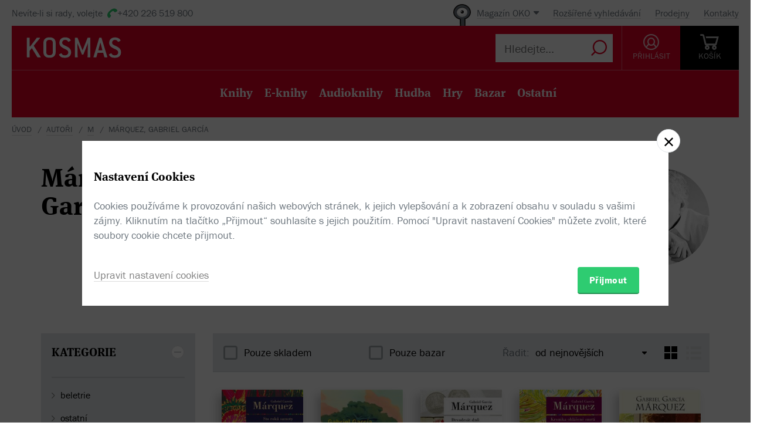

--- FILE ---
content_type: text/html; charset=utf-8
request_url: https://www.kosmas.cz/autor/293/gabriel-garcia-marquez/
body_size: 12836
content:


<!doctype html>
<html class="no-js" lang="cs">
<head>
	<meta charset="utf-8">
	<meta name="viewport" content="width=device-width, initial-scale=1">
	<meta name="author" content="KOSMAS.cz" />
	<meta name="language" content="cs" />
	<meta name="description" content="M&#225;rquez, Gabriel Garc&#237;a v internetov&#233;m knihkupectv&#237; Kosmas.cz.">
		<link rel="canonical" href="https://www.kosmas.cz/autor/293/gabriel-garcia-marquez/">
		<link rel="alternate" media="only screen and (max-width: 800px)" href="https://m.kosmas.cz/autor/293/gabriel-garcia-marquez/">
			<meta name="robots" content="index,follow" />
	<script>window.allowCookieS = 0;</script>
	
	<script>
		(function (w, d, s, l, i) {
			w[l] = w[l] || []; w[l].push({
				'gtm.start':
					new Date().getTime(), event: 'gtm.js'
			}); var f = d.getElementsByTagName(s)[0],
				j = d.createElement(s), dl = l != 'dataLayer' ? '&l=' + l : ''; j.async = true; j.src =
					'https://www.googletagmanager.com/gtm.js?id=' + i + dl; f.parentNode.insertBefore(j, f);
		})(window, document, 'script', 'dataLayer', 'GTM-T7B5H2T');
	</script>

	<title>Márquez, Gabriel García |  KOSMAS.cz - online knihkupectví</title>

	

<meta name="theme-color" content="#ffffff">

    <link rel="shortcut icon" href="/favicon.ico" type="image/x-icon"/>

	<script>document.documentElement.className = document.documentElement.className.replace("no-js", "js");</script>

	
		<script>
			!function (e) { var t, a = { kitId: "huv4tbq", scriptTimeout: 3e3, async: !0 }, c = e.documentElement, i = setTimeout(function () { c.className = c.className.replace(/\bwf-loading\b/g, "") + " wf-inactive" }, a.scriptTimeout), n = e.createElement("script"), s = !1, o = e.getElementsByTagName("script")[0]; c.className += " wf-loading", n.src = "https://use.typekit.net/" + a.kitId + ".js", n.async = !0, n.onload = n.onreadystatechange = function () { if (t = this.readyState, !(s || t && "complete" != t && "loaded" != t)) { s = !0, clearTimeout(i); try { Typekit.load(a) } catch (e) { } } }, o.parentNode.insertBefore(n, o) }(document);
		</script>

	<link rel="stylesheet" type="text/css" href="/styles/main.min.css?b5f2359f46" />
	<!--[if lt IE 9]>
		<script type="text/javascript" src="https://cdnjs.cloudflare.com/ajax/libs/html5shiv/3.7.3/html5shiv-printshiv.min.js"></script>
	<![endif]-->
	<script type="text/javascript" src="/Scripts/vendor.min.js?b5f235b615" ></script>
	<script type="text/javascript">try{Linksoft.FacebookClientId="164936300242312"}catch(e){}</script>
	<script type="text/javascript" src="/Home/ActionUrls.js?b65fd53a59"></script>

	
<script>
	window.dataLayer = window.dataLayer || [];
	dataLayer.push({
		'event':'cookieConsentDefault',
		'ccuData': {
			'analytics': 'denied',
			'marketing': 'denied',
			'ad_storage': 'denied',
			'ad_user_data': 'denied',
			'ad_personalization': 'denied',
			'analytics_storage': 'denied'
		}
	});
	
dataLayer.push({ ecommerce: null });
dataLayer.push({ 
  event: "view_item_list", 
  ecommerce: {"items":[{"item_id":293686,"item_name":"Sto roků samoty - Gabriel García Márquez","item_brand":"Odeon","price":359.0000000000,"currency":"CZK","quantity":1,"item_variant":"Kniha","item_category":"beletrie","item_category2":"světová","item_category3":null,"item_category4":null,"item_category5":null},{"item_id":537528,"item_name":"Uvidíme se v srpnu - Gabriel García Márquez","item_brand":"Odeon","price":269.0000000000,"currency":"CZK","quantity":1,"item_variant":"Kniha","item_category":"beletrie","item_category2":"světová","item_category3":null,"item_category4":null,"item_category5":null},{"item_id":520444,"item_name":"Devadesát dnů za železnou oponou - Gabriel García Márquez","item_brand":"Odeon","price":269.0000000000,"currency":"CZK","quantity":1,"item_variant":"Kniha","item_category":"ostatní","item_category2":"cestování","item_category3":"Evropa","item_category4":null,"item_category5":null},{"item_id":501201,"item_name":"Kronika ohlášené smrti - Gabriel García Márquez","item_brand":"Odeon","price":233.0000000000,"currency":"CZK","quantity":1,"item_variant":"Kniha","item_category":"beletrie","item_category2":"světová","item_category3":null,"item_category4":null,"item_category5":null},{"item_id":298888,"item_name":"Láska za časů cholery - Gabriel García Márquez","item_brand":"Odeon","price":359.0000000000,"currency":"CZK","quantity":1,"item_variant":"Kniha","item_category":"beletrie","item_category2":"světová","item_category3":null,"item_category4":null,"item_category5":null},{"item_id":287279,"item_name":"O lásce a jiných běsech - Gabriel García Márquez","item_brand":"Odeon","price":233.0000000000,"currency":"CZK","quantity":1,"item_variant":"Kniha","item_category":"beletrie","item_category2":"světová","item_category3":null,"item_category4":null,"item_category5":null},{"item_id":285390,"item_name":"Plukovníkovi nemá kdo psát - Gabriel García Márquez","item_brand":"Odeon","price":224.0000000000,"currency":"CZK","quantity":1,"item_variant":"Kniha","item_category":"beletrie","item_category2":"světová","item_category3":null,"item_category4":null,"item_category5":null},{"item_id":277723,"item_name":"Na paměť mým smutným courám - Gabriel García Márquez","item_brand":"Odeon","price":233.0000000000,"currency":"CZK","quantity":1,"item_variant":"Kniha","item_category":"beletrie","item_category2":"světová","item_category3":null,"item_category4":null,"item_category5":null},{"item_id":232803,"item_name":"Podzim patriarchy - Gabriel García Márquez","item_brand":"Vltavín","price":846.0000000000,"currency":"CZK","quantity":1,"item_variant":"Kniha","item_category":"beletrie","item_category2":"světová","item_category3":null,"item_category4":null,"item_category5":null},{"item_id":219013,"item_name":"Oči modrého psa - Gabriel García Márquez","item_brand":"Odeon","price":179.0000000000,"currency":"CZK","quantity":1,"item_variant":"Kniha","item_category":"beletrie","item_category2":"povídky","item_category3":null,"item_category4":null,"item_category5":null},{"item_id":168911,"item_name":"Dvanáct povídek o poutnících - Gabriel García Márquez","item_brand":"Odeon","price":206.0000000000,"currency":"CZK","quantity":1,"item_variant":"Kniha","item_category":"beletrie","item_category2":"povídky","item_category3":null,"item_category4":null,"item_category5":null},{"item_id":173089,"item_name":"Všechna špína světa - Gabriel García Márquez","item_brand":"Odeon","price":179.0000000000,"currency":"CZK","quantity":1,"item_variant":"Kniha","item_category":"beletrie","item_category2":"česká","item_category3":null,"item_category4":null,"item_category5":null},{"item_id":142179,"item_name":"Pohřeb velké matky - Gabriel García Márquez","item_brand":"Odeon","price":206.0000000000,"currency":"CZK","quantity":1,"item_variant":"Kniha","item_category":"beletrie","item_category2":"česká","item_category3":null,"item_category4":null,"item_category5":null},{"item_id":139271,"item_name":"Neuvěřitelný a tklivý příběh o bezelstné Eréndiře a její ukrutné babičce - Gabriel García Márquez","item_brand":"Odeon","price":224.0000000000,"currency":"CZK","quantity":1,"item_variant":"Kniha","item_category":"beletrie","item_category2":"česká","item_category3":null,"item_category4":null,"item_category5":null},{"item_id":136248,"item_name":"Zpráva o jednom únosu - Gabriel García Márquez","item_brand":"Odeon","price":233.0000000000,"currency":"CZK","quantity":1,"item_variant":"Kniha","item_category":"beletrie","item_category2":"česká","item_category3":null,"item_category4":null,"item_category5":null},{"item_id":133451,"item_name":"Dobrodružství Miguela Littína v Chile - Gabriel García Márquez","item_brand":"Odeon","price":179.0000000000,"currency":"CZK","quantity":1,"item_variant":"Kniha","item_category":"beletrie","item_category2":"česká","item_category3":null,"item_category4":null,"item_category5":null},{"item_id":130779,"item_name":"Zlá hodina - Gabriel García Márquez","item_brand":"Odeon","price":179.0000000000,"currency":"CZK","quantity":1,"item_variant":"Kniha","item_category":"beletrie","item_category2":"česká","item_category3":null,"item_category4":null,"item_category5":null},{"item_id":123516,"item_name":"Generál ve svém labyrintu - Gabriel García Márquez","item_brand":"Odeon","price":179.0000000000,"currency":"CZK","quantity":1,"item_variant":"Kniha","item_category":"beletrie","item_category2":"česká","item_category3":null,"item_category4":null,"item_category5":null},{"item_id":121498,"item_name":"Zpověď trosečníka - Gabriel García Márquez","item_brand":"Odeon","price":179.0000000000,"currency":"CZK","quantity":1,"item_variant":"Kniha","item_category":"beletrie","item_category2":"česká","item_category3":null,"item_category4":null,"item_category5":null},{"item_id":106673,"item_name":"Žít, abych mohl vyprávět - Gabriel García Márquez","item_brand":"Odeon","price":251.0000000000,"currency":"CZK","quantity":1,"item_variant":"Kniha","item_category":"ostatní","item_category2":"osobnosti a osudy","item_category3":"literatura","item_category4":null,"item_category5":null}]}
});

</script>



		<script type="application/ld+json">
		{
			"@context": "http://schema.org",
			"@type": "BreadcrumbList",

			"itemListElement": [

				{
					"@type": "ListItem",
					"position": 1,
					"item": "https://www.kosmas.cz/autori/",
					"name": "Autoři"
				}					,

				{
					"@type": "ListItem",
					"position": 2,
					"item": "https://www.kosmas.cz/autori/M/",
					"name": "M"
				}					,

				{
					"@type": "ListItem",
					"position": 3,
					"item": "https://www.kosmas.cz/autor/293/gabriel-garcia-marquez/",
					"name": "M\u00E1rquez, Gabriel Garc\u00EDa"
				}			],
			"numberOfItems": 3
		}
		</script>

	
		<script type="application/ld+json">
		{
			"@context": "http://schema.org",
			"@type": "Person", 

			"givenName": "Gabriel García",
			"familyName": "Márquez",
			"description": "Kolumbijský spisovatel a novinář. Často je považován za nejdůležitějšího představitele tzv. magického realismu, přestože je jeho dílo příliš rozmanité na to, aby mohlo být jednoznačně zařazeno. V roce 1982 obdržel Nobelovu cenu za literaturu.\n\nZačínal jako novinář a dopisovatel různých provinčních novin. Roku 1954 se stal zpravodajem významného bogotského listu El Espectador. Byl vyslán do Paříže, noviny však byly krátce po jeho příjezdu úředně zastaveny. Zpět do Kolumbie se vrátil až roku 1957. Po nástupu Fidela Castra k moci se stal dopisovatelem kubánské tiskové agentury Prensa Latina. V padesátých letech napsal několik povídkových próz, se kterými ovšem nebyl příliš spokojen. Začal psát filmové kritiky, v Římě dokonce vystudoval režii. V roce 1961 se s rodinou přestěhoval do Mexika. V roce 1967 se konečně dostavil literární úspěch, když ho proslavil román Sto roků samoty. Za tři roky se prodalo více než půl milionu výtisků. Dílo psal zavřený v pracovně po osmnáct měsíců, než konečně vyšel s třinácti sty stránkami rukopisu notně čpícími nikotinem. Prodeje pomohly Garcíovi Márquezovi se dostat z dluhů a poskytly mu možnost věnovat se psaní po zbytek života. Po vydání románu Sto roků samoty se i s rodinou přestěhoval do Barcelony, kde psal filmové scénáře a vydal další knihy.",
			
			
			"name": "M\u00E1rquez, Gabriel Garc\u00EDa",
			"jobTitle": "author"
		}
		</script>

	</head>
<body class="env-Production view-authors view-authors-detail  with-variant-grouping">



	
			<header class="header">
				<script type="text/javascript" src="/home/header?b2da2eb476"></script>
			</header>



<script type="text/javascript">
$(function () {
	$('header div.header__top div.oko-menu').attr("data-href", "/Oko/Popup");
		
		$('header div.header__body .header__user__loggedin').hide();
		$('header div.header__body .header__user__anonymous').show();
		

	$('#basket').html('\\
\\
\\
<div id=\"basket-in\" class=\"pop-up header__button header__button--black\">\\
    <a href=\"/kosik/\" class=\"display-table__cell\">\\
        <i class=\"rel icon icon--cart\">\\
        </i>\\
        <div class=\"text\">KOŠ&#205;K</div>\\
    </a>\\
        <div class=\"pop-up__content mini-cart__content m-c__content empty\">\\
            <p class=\"cart__empty\">Váš košík je prázdný.</p>\\
            <i class=\"pop-up__arrow\"></i>\\
        </div>\\
</div>\\
')
});
</script>

	

	<div class="main-content">
		






<div class="section__container section__author">

<div id="drobecky">
	<ul class="breadcrumb">
		<li>
			<a href="/" class="prvni" title="zpět na úvodní stránku">Úvod</a>
		</li>
					<li>
						<a href="/autori/" title="Autoři">Autoři</a>
					</li>
					<li>
						<a href="/autori/M/" title="M">M</a>
					</li>
					<li>
						M&#225;rquez, Gabriel Garc&#237;a
					</li>
	</ul>
</div>
	<div class="container">
		<div class="row-flex">
			<div class="col-sm-12 col-md-4">
				
<div class='title-with-heart title-with-heart--lg pop-up pop-up--favorite  '
     data-itemid="293" data-typeid="2" data-listname="Moji obl&#237;ben&#237;">
    <h1 class="page_title">
        Márquez, Gabriel García
    </h1>
    
    


<div class="pop-up__content pop-up__content--small ">
    <a href="#" class="pop-up__close"></a>
    <header class="pop-up__header" id="pop-up__header-293-2">
            <a href="#" onclick="$('#login-button').click();return false;">Přihlašte se</a> nebo <a href="/registrace?returnUrl=%2Fautor%2F293%2Fgabriel-garcia-marquez%2F">registrujte</a> a přidejte si autora do oblíbených.
    </header>

</div>

</div>
			</div>
			<div class="col-sm-12 col-md-8 author__about">
					<img class="author__portret pull-right" src="https://obalky.kosmas.cz/CreatorCovers/293.jpg" width="165" height="165">

<div class="toggle-text text__paragraph" data-holder="<p>Kolumbijský spisovatel a&#xA0;novinář. Často je považován za nejdůležitějšího představitele tzv. magického realismu, přestože je jeho dílo příliš rozmanité na to, aby mohlo být jednoznačně zařazeno. V&#xA0;roce 1982 obdržel Nobelovu cenu za literaturu.</p>

<p>Začínal jako novinář a&#xA0;dopisovatel různých provinčních novin. Roku 1954 se stal zpravodajem významného bogotského listu El Espectador. Byl vyslán do Paříže, noviny však byly krátce po jeho příjezdu úředně zastaveny. Zpět do Kolumbie se vrátil až roku 1957. Po nástupu Fidela Castra k&#xA0;moci se stal dopisovatelem kubánské tiskové agentury Prensa Latina. V&#xA0;padesátých letech napsal několik povídkových próz, se kterými ovšem nebyl příliš spokojen. Začal psát filmové kritiky, v&#xA0;Římě dokonce vystudoval režii. V&#xA0;roce 1961 se s&#xA0;rodinou přestěhoval do Mexika. V&#xA0;roce 1967 se konečně dostavil literární úspěch, když ho proslavil román Sto roků samoty. Za tři roky se prodalo více než půl milionu výtisků. Dílo psal zavřený v&#xA0;pracovně po osmnáct měsíců, než konečně vyšel s&#xA0;třinácti sty stránkami rukopisu notně čpícími nikotinem. Prodeje pomohly Garcíovi Márquezovi se dostat z&#xA0;dluhů a&#xA0;poskytly mu možnost věnovat se psaní po zbytek života. Po vydání románu Sto roků samoty se i&#xA0;s&#xA0;rodinou přestěhoval do Barcelony, kde psal filmové scénáře a&#xA0;vydal další knihy.</p>"><p>Kolumbijský spisovatel a&#xA0;novinář. Často je považován za nejdůležitějšího představitele tzv. magického realismu, přestože je jeho dílo příliš rozmanité na to, aby mohlo být jednoznačně zařazeno. V&#xA0;roce 1982 obdržel Nobelovu cenu za literaturu.</p>

<p>Začínal jako novinář a&#xA0;dopisovatel různých provinčních novin. Roku 1954 se stal...</p></div><a href="#" data-text="Zobrazit méně" class="toggle-text__trigger link-more link-more--down">Zobrazit celý text</a>			</div>
		</div>
		
		<div class="grid-items" id="knihy">


<script type="text/javascript">
$(function () {
    $('.fulltext_searchadvanced_link').attr('href', '/rozsirene_hledani/?Filters.Display=Squares&Filters.AuthorId=-293');
});
</script>


<form action="/titul/" id="frmFulltext" method="post">		<input type="hidden" id="Filters_AuthorId" name="Filters.AuthorId" value="-293" class="set">
<input id="Filters_Display" name="Filters.Display" type="hidden" value="Squares" /><input id="Filters_CategoryId" name="Filters.CategoryId" type="hidden" value="0" /><input id="Filters_Availability" name="Filters.Availability" type="hidden" value="0" /><input id="Facets" name="Facets" type="hidden" value="4194174" /><input id="Filters_Filtered" name="Filters.Filtered" type="hidden" value="True" /><input id="fulltext_page" name="fulltext_page" type="hidden" value="1" /><input id="fulltext_page_size" name="fulltext_page_size" type="hidden" value="20" /><input id="fulltext_sort_by" name="fulltext_sort_by" type="hidden" value="datum" /><input id="fulltext_query" name="fulltext_query" type="hidden" value="" /></form><script type="text/javascript">
//<![CDATA[
if (!window.mvcClientValidationMetadata) { window.mvcClientValidationMetadata = []; }
window.mvcClientValidationMetadata.push({"Fields":[],"FormId":"frmFulltext","ReplaceValidationSummary":false});
//]]>
</script>

<div class="section__container">
	<div class="container">
		<div class="row rel">
				<div class="col-sm-3">
					<aside class="cat-list__wrap ft-filter">
						


<div id="fullTextFilterSelected" class="ft-filter__whisper">
	<h3>POUŽITÉ FILTRY</h3>
	<div class="ft-filter__whisper-results">
	</div>
	<div class="text-right">
		<button class="ft-whisper__remove ft-whisper__remove--all">
			<span>Vyčistit všechny filtry</span>
		</button>
	</div>
</div>

		<div class="ft-filter__group active dropdown">
			<h3 class="dropdown__trigger active">KATEGORIE <i class="pikto--plus"></i></h3>
			<div class="dropdown__content ft-filter__group-contents active" id="facet-categories" style="overflow:visible">




		<div class="cat-list">


			<div class="cat-menu" id="catMenu">


					<ul class="list--arrow children">
							<li class="cat__level-1">
								<a href="/hledej/?Filters.Display=Squares&amp;Filters.CategoryId=63&amp;Filters.AuthorId=-293" title="beletrie"
								   onclick="Kosmas.Fulltext.AddCategoryFilter(63,'beletrie');return false;">beletrie</a>
							</li>
							<li class="cat__level-1">
								<a href="/hledej/?Filters.Display=Squares&amp;Filters.CategoryId=71&amp;Filters.AuthorId=-293" title="ostatn&#237;"
								   onclick="Kosmas.Fulltext.AddCategoryFilter(71,'ostatní');return false;">ostatn&#237;</a>
							</li>
					</ul>


			</div>
		</div>
			</div>
		</div>


	<div id="other_facets" class="ajax__container not-loaded" data-location="/FullText/Facets/?Filters.Display=Squares&amp;Filters.AuthorId=-293&amp;Facets=FullWebSupported" data-cache="0" data-section-active>
		<div class="container">
			<div class="loading"></div>
		</div>
	</div>

					</aside>
				</div>			<div class="col-sm-9">
				<div class="search">
					<div class="search-in">
							<div class="obsah" id="fulltext_results">
								<!-- obsah -->
								<div class="in">
									<div class="search-pager">
										<div class="search-pager-in">

											
<div class="ft-filter__body ft-f-b">
    <div class="ft-filter__l">
        <div class="form__checkbox">
            <input type="checkbox" id="in-stock" onchange="Kosmas.Fulltext.AddAvailabilityFilter($('#in-stock').prop('checked') ? 1 : 0)" >
            <label for="in-stock">Pouze skladem</label>
        </div>
    </div>

    <div class="ft-filter__c">
        <div class="form__checkbox">
            <input id="sw-bazar" value="1" name="Filters.Defects" type="checkbox"  onclick="Kosmas.Fulltext.AJAX_Ask()">
            <label for="sw-bazar">
                Pouze bazar
            </label>
        </div>
    </div>
    

    <div class="ft-filter__r">
        <span class="select-label">Řadit:</span> <select id="fulltext_sort_by2" name="sortBy" onchange="Kosmas.Fulltext.ChangeSortBy(2)"><option selected="selected" value="datum">od nejnovějš&#237;ch</option>
<option value="prodej">od nejprod&#225;vanějš&#237;ch</option>
<option value="cena">od nejlevnějš&#237;ch</option>
<option value="hodnoceni">od nejl&#233;pe hodnocen&#253;ch</option>
<option value="sleva">od nejv&#237;ce zlevněn&#253;ch</option>
<option value="titul">podle n&#225;zvu A-Z</option>
</select>


        <span class='ft__switcher switch_style icon--squares active' title="Blokové zobrazení" data-style="Squares"
           onclick="Kosmas.Fulltext.ChangeDisplayStyle(this, function(){window.Linksoft.CatGridInit()}); return false;"></span>

        <span class='ft__switcher switch_style icon--list' title="Seznam" data-style="List"
           onclick="Kosmas.Fulltext.ChangeDisplayStyle(this, function(){window.Linksoft.SetRating.init()}); return false;"></span>
    </div>

</div>


										</div>
									</div>
									<div class="grid-items-wrapper">
										<div class="grid-loader" id="grid-loader">
											<div class="loading--sm"></div>
										</div>
										<div id="fulltext_articles" class="grid-items">

<div class="grid-items__pagenumber" id="page1">


<div class="grid-item">
	
	<figure class="g-item__figure">
		<div class="g-item__tip-wrap">
			<a href="/knihy/293686/sto-roku-samoty/">
				<img class="img__cover" src="https://obalky.kosmas.cz/ArticleCovers/293/686_base.jpg"
					 alt="Sto roků samoty - Gabriel García Márquez" title="Sto roků samoty - Gabriel Garc&#237;a M&#225;rquez / Odeon (Skladem, Oko)" />

														<span class="book__label">-&nbsp;10%</span>

				<span class="g-item__type g-item__type--kniha"></span>
			</a>
			<div class="article__popup">
				<div class="article__popup-container">
						<div class="article__popup-header">
							



<div class="rating">
    <select class='rating__stars rating__stars--readonly' data-setrating="Linksoft.Detail.UpdateRating(293686, {0}, 0)" style="display: none;">
        <option value=""></option>
        <option value="1" >1</option>
        <option value="2" selected>2</option>
        <option value="3" >3</option>
        <option value="4" >4</option>
        <option value="5" >5</option>
    </select>

<span class="rating__amount">(3x)</span></div>
						</div>					<div class="article__popup-body">

						<ul class="g-item__types">
								<li class="g-i__type">
									<a href="/knihy/293686/sto-roku-samoty/">
										<i class="icon--book "></i>
										Kniha
									</a>
								</li>
															<li class="g-i__type">
									<a href="/knihy/297608/sto-roku-samoty/">
										<i class="icon--e-book "></i>
										E-Kniha
									</a>
								</li>
															<li class="g-i__type">
									<a href="/knihy/154295/sto-roku-samoty/">
										<i class="icon--earphone unavailable"></i>
										Audiokniha
									</a>
								</li>
																																									</ul>
						<div class="article__popup-perex">Román, jedno z&#xA0;nejvýznamnějších děl latinskoamerické i&#xA0;světové prózy, vyšel poprvé r. 1967. V&#xA0;množství reálných i&#xA0;fantaskních epizod líčí osudy šesti generací rodiny Buendíů žijících ve fiktivním tropickém městečku Macondo.</div>


					</div>
				</div>
			</div>
		</div>
	</figure>


	<h3 class="g-item__title">
		<a href="/knihy/293686/sto-roku-samoty/" title="Sto roků samoty - Gabriel Garc&#237;a M&#225;rquez / Odeon">
			Sto roků samoty
		</a>
	</h3>
	<div class="g-item__authors">
			<span class="titul-author">
				<a href="/autor/293/gabriel-garcia-marquez/">Gabriel García Márquez</a>
				
			</span>	</div>


		<div class="price price--inline">
					<div class="price__invalid">399 Kč</div>
				<div class='price__default '>359 Kč</div>
		</div>

</div>


<div class="grid-item">
	
	<figure class="g-item__figure">
		<div class="g-item__tip-wrap">
			<a href="/knihy/537528/uvidime-se-v-srpnu/">
				<img class="img__cover" src="https://obalky.kosmas.cz/ArticleCovers/537/528_base.jpg"
					 alt="Uvidíme se v srpnu - Gabriel García Márquez" title="Uvid&#237;me se v srpnu - Gabriel Garc&#237;a M&#225;rquez / Odeon (Skladem, Oko)" />

														<span class="book__label">-&nbsp;10%</span>

				<span class="g-item__type g-item__type--kniha"></span>
			</a>
			<div class="article__popup">
				<div class="article__popup-container">
						<div class="article__popup-header">
							



<div class="rating">
    <select class='rating__stars rating__stars--readonly' data-setrating="Linksoft.Detail.UpdateRating(537528, {0}, 0)" style="display: none;">
        <option value=""></option>
        <option value="1" >1</option>
        <option value="2" >2</option>
        <option value="3" >3</option>
        <option value="4" >4</option>
        <option value="5" selected>5</option>
    </select>

<span class="rating__amount">(2x)</span></div>
						</div>					<div class="article__popup-body">

						<ul class="g-item__types">
								<li class="g-i__type">
									<a href="/knihy/537528/uvidime-se-v-srpnu/">
										<i class="icon--book "></i>
										Kniha
									</a>
								</li>
															<li class="g-i__type">
									<a href="/knihy/538067/uvidime-se-v-srpnu/">
										<i class="icon--e-book "></i>
										E-Kniha
									</a>
								</li>
																																																</ul>
						<div class="article__popup-perex">Každý rok v&#xA0;srpnu se Ana Magdalena plaví trajektem na ostrov, kde je pohřbena její matka, aby navštívila její hrob. Tyto cesty se nakonec stanou neodolatelnou pozvánkou k&#xA0;tomu, aby se na jednu noc v&#xA0;roce stala jiným člověkem.</div>


					</div>
				</div>
			</div>
		</div>
	</figure>


	<h3 class="g-item__title">
		<a href="/knihy/537528/uvidime-se-v-srpnu/" title="Uvid&#237;me se v srpnu - Gabriel Garc&#237;a M&#225;rquez / Odeon">
			Uvidíme se v&#xA0;srpnu
		</a>
	</h3>
	<div class="g-item__authors">
			<span class="titul-author">
				<a href="/autor/293/gabriel-garcia-marquez/">Gabriel García Márquez</a>
				
			</span>	</div>


		<div class="price price--inline">
					<div class="price__invalid">299 Kč</div>
				<div class='price__default '>269 Kč</div>
		</div>

</div>


<div class="grid-item">
	
	<figure class="g-item__figure">
		<div class="g-item__tip-wrap">
			<a href="/knihy/520444/devadesat-dnu-za-zeleznou-oponou/">
				<img class="img__cover" src="https://obalky.kosmas.cz/ArticleCovers/520/444_base.jpg"
					 alt="Devadesát dnů za železnou oponou - Gabriel García Márquez" title="Devades&#225;t dnů za železnou oponou - Gabriel Garc&#237;a M&#225;rquez / Odeon (Skladem)" />

														<span class="book__label">-&nbsp;10%</span>

				<span class="g-item__type g-item__type--kniha"></span>
			</a>
			<div class="article__popup">
				<div class="article__popup-container">
					<div class="article__popup-body">

						<ul class="g-item__types">
								<li class="g-i__type">
									<a href="/knihy/520444/devadesat-dnu-za-zeleznou-oponou/">
										<i class="icon--book "></i>
										Kniha
									</a>
								</li>
															<li class="g-i__type">
									<a href="/knihy/522814/devadesat-dnu-za-zeleznou-oponou/">
										<i class="icon--e-book "></i>
										E-Kniha
									</a>
								</li>
																																																</ul>
						<div class="article__popup-perex">Málokdo ví, že se v&#xA0;50. letech 20. století objevil García Márquez – tehdy nepříliš známý mladý novinář – v&#xA0;komunistickém Československu… </div>


					</div>
				</div>
			</div>
		</div>
	</figure>


	<h3 class="g-item__title">
		<a href="/knihy/520444/devadesat-dnu-za-zeleznou-oponou/" title="Devades&#225;t dnů za železnou oponou - Gabriel Garc&#237;a M&#225;rquez / Odeon">
			Devadesát dnů za železnou oponou
		</a>
	</h3>
	<div class="g-item__authors">
			<span class="titul-author">
				<a href="/autor/293/gabriel-garcia-marquez/">Gabriel García Márquez</a>
				
			</span>	</div>


		<div class="price price--inline">
					<div class="price__invalid">299 Kč</div>
				<div class='price__default '>269 Kč</div>
		</div>

</div>


<div class="grid-item">
	
	<figure class="g-item__figure">
		<div class="g-item__tip-wrap">
			<a href="/knihy/501201/kronika-ohlasene-smrti/">
				<img class="img__cover" src="https://obalky.kosmas.cz/ArticleCovers/501/201_base.jpg"
					 alt="Kronika ohlášené smrti - Gabriel García Márquez" title="Kronika ohl&#225;šen&#233; smrti - Gabriel Garc&#237;a M&#225;rquez / Odeon " />

														<span class="book__label">-&nbsp;10%</span>

				<span class="g-item__type g-item__type--kniha"></span>
			</a>
			<div class="article__popup">
				<div class="article__popup-container">
						<div class="article__popup-header">
							



<div class="rating">
    <select class='rating__stars rating__stars--readonly' data-setrating="Linksoft.Detail.UpdateRating(501201, {0}, 0)" style="display: none;">
        <option value=""></option>
        <option value="1" >1</option>
        <option value="2" >2</option>
        <option value="3" >3</option>
        <option value="4" selected>4</option>
        <option value="5" >5</option>
    </select>

<span class="rating__amount">(1x)</span></div>
						</div>					<div class="article__popup-body">

						<ul class="g-item__types">
								<li class="g-i__type">
									<a href="/knihy/170620/kronika-ohlasene-smrti/">
										<i class="icon--book unavailable"></i>
										Kniha
									</a>
								</li>
															<li class="g-i__type">
									<a href="/knihy/503312/kronika-ohlasene-smrti/">
										<i class="icon--e-book unavailable"></i>
										E-Kniha
									</a>
								</li>
																																																</ul>
						<div class="article__popup-perex">Pár hodin po svatebním obřadu "vrátil" Bayardo San Román svou nevěstu jejím rodičům: krásná Angela nebyla pannou.</div>


					</div>
				</div>
			</div>
		</div>
	</figure>


	<h3 class="g-item__title">
		<a href="/knihy/501201/kronika-ohlasene-smrti/" title="Kronika ohl&#225;šen&#233; smrti - Gabriel Garc&#237;a M&#225;rquez / Odeon">
			Kronika ohlášené smrti
		</a>
	</h3>
	<div class="g-item__authors">
			<span class="titul-author">
				<a href="/autor/293/gabriel-garcia-marquez/">Gabriel García Márquez</a>
				
			</span>	</div>


		<div class="price price--inline">
					<div class="price__invalid">259 Kč</div>
				<div class='price__default '>233 Kč</div>
		</div>

</div>


<div class="grid-item">
	
	<figure class="g-item__figure">
		<div class="g-item__tip-wrap">
			<a href="/knihy/298888/laska-za-casu-cholery/">
				<img class="img__cover" src="https://obalky.kosmas.cz/ArticleCovers/298/888_base.jpg"
					 alt="Láska za časů cholery - Gabriel García Márquez" title="L&#225;ska za časů cholery - Gabriel Garc&#237;a M&#225;rquez / Odeon (Skladem)" />

														<span class="book__label">-&nbsp;10%</span>

				<span class="g-item__type g-item__type--kniha"></span>
			</a>
			<div class="article__popup">
				<div class="article__popup-container">
						<div class="article__popup-header">
							



<div class="rating">
    <select class='rating__stars rating__stars--readonly' data-setrating="Linksoft.Detail.UpdateRating(298888, {0}, 0)" style="display: none;">
        <option value=""></option>
        <option value="1" >1</option>
        <option value="2" >2</option>
        <option value="3" selected>3</option>
        <option value="4" >4</option>
        <option value="5" >5</option>
    </select>

<span class="rating__amount">(1x)</span></div>
						</div>					<div class="article__popup-body">

						<ul class="g-item__types">
								<li class="g-i__type">
									<a href="/knihy/298888/laska-za-casu-cholery/">
										<i class="icon--book "></i>
										Kniha
									</a>
								</li>
															<li class="g-i__type">
									<a href="/knihy/501874/laska-za-casu-cholery/">
										<i class="icon--e-book "></i>
										E-Kniha
									</a>
								</li>
															<li class="g-i__type">
									<a href="/knihy/187574/laska-za-casu-cholery/">
										<i class="icon--earphone unavailable"></i>
										Audiokniha
									</a>
								</li>
																																									</ul>
						<div class="article__popup-perex">Reedice populárního díla známého latinskoamerického autora.</div>


					</div>
				</div>
			</div>
		</div>
	</figure>


	<h3 class="g-item__title">
		<a href="/knihy/298888/laska-za-casu-cholery/" title="L&#225;ska za časů cholery - Gabriel Garc&#237;a M&#225;rquez / Odeon">
			Láska za časů cholery
		</a>
	</h3>
	<div class="g-item__authors">
			<span class="titul-author">
				<a href="/autor/293/gabriel-garcia-marquez/">Gabriel García Márquez</a>
				
			</span>	</div>


		<div class="price price--inline">
					<div class="price__invalid">399 Kč</div>
				<div class='price__default '>359 Kč</div>
		</div>

</div>


<div class="grid-item">
	
	<figure class="g-item__figure">
		<div class="g-item__tip-wrap">
			<a href="/knihy/287279/o-lasce-a-jinych-besech/">
				<img class="img__cover" src="https://obalky.kosmas.cz/ArticleCovers/287/279_base.jpg"
					 alt="O lásce a jiných běsech - Gabriel García Márquez" title="O l&#225;sce a jin&#253;ch běsech - Gabriel Garc&#237;a M&#225;rquez / Odeon " />

														<span class="book__label">-&nbsp;10%</span>

				<span class="g-item__type g-item__type--kniha"></span>
			</a>
			<div class="article__popup">
				<div class="article__popup-container">
					<div class="article__popup-body">

						<ul class="g-item__types">
								<li class="g-i__type">
									<a href="/knihy/121050/o-lasce-a-jinych-besech/">
										<i class="icon--book unavailable"></i>
										Kniha
									</a>
								</li>
															<li class="g-i__type">
									<a href="/knihy/288355/o-lasce-a-jinych-besech/">
										<i class="icon--e-book unavailable"></i>
										E-Kniha
									</a>
								</li>
																																																</ul>
						<div class="article__popup-perex">Nejvýznamnější latinskoamerický spisovatel španělského jazyka se v&#xA0;románu vrací do minulosti, do kolumbijské Cartageny konce 18. století.</div>


					</div>
				</div>
			</div>
		</div>
	</figure>


	<h3 class="g-item__title">
		<a href="/knihy/287279/o-lasce-a-jinych-besech/" title="O l&#225;sce a jin&#253;ch běsech - Gabriel Garc&#237;a M&#225;rquez / Odeon">
			O&#xA0;lásce a&#xA0;jiných běsech
		</a>
	</h3>
	<div class="g-item__authors">
			<span class="titul-author">
				<a href="/autor/293/gabriel-garcia-marquez/">Gabriel García Márquez</a>
				
			</span>	</div>


		<div class="price price--inline">
					<div class="price__invalid">259 Kč</div>
				<div class='price__default '>233 Kč</div>
		</div>

</div>


<div class="grid-item">
	
	<figure class="g-item__figure">
		<div class="g-item__tip-wrap">
			<a href="/knihy/285390/plukovnikovi-nema-kdo-psat/">
				<img class="img__cover" src="https://obalky.kosmas.cz/ArticleCovers/285/390_base.jpg"
					 alt="Plukovníkovi nemá kdo psát - Gabriel García Márquez" title="Plukovn&#237;kovi nem&#225; kdo ps&#225;t - Gabriel Garc&#237;a M&#225;rquez / Odeon " />

														<span class="book__label">-&nbsp;10%</span>

				<span class="g-item__type g-item__type--kniha"></span>
			</a>
			<div class="article__popup">
				<div class="article__popup-container">
						<div class="article__popup-header">
							



<div class="rating">
    <select class='rating__stars rating__stars--readonly' data-setrating="Linksoft.Detail.UpdateRating(285390, {0}, 0)" style="display: none;">
        <option value=""></option>
        <option value="1" >1</option>
        <option value="2" >2</option>
        <option value="3" selected>3</option>
        <option value="4" >4</option>
        <option value="5" >5</option>
    </select>

<span class="rating__amount">(1x)</span></div>
						</div>					<div class="article__popup-body">

						<ul class="g-item__types">
								<li class="g-i__type">
									<a href="/knihy/129096/plukovnikovi-nema-kdo-psat/">
										<i class="icon--book unavailable"></i>
										Kniha
									</a>
								</li>
															<li class="g-i__type">
									<a href="/knihy/288054/plukovnikovi-nema-kdo-psat/">
										<i class="icon--e-book unavailable"></i>
										E-Kniha
									</a>
								</li>
																																																</ul>
						<div class="article__popup-perex">Místem děje navazuje na Všechnu špínu světa, objevuje se tu však odlišná perspektiva vypravěče: zatímco v&#xA0;předešlém díle je fiktivní svět Maconda popisován zvnitřku, v&#xA0;Plukovníkovi je líčen zvnějšku, jakoby objektivním vypravěčem.</div>


					</div>
				</div>
			</div>
		</div>
	</figure>


	<h3 class="g-item__title">
		<a href="/knihy/285390/plukovnikovi-nema-kdo-psat/" title="Plukovn&#237;kovi nem&#225; kdo ps&#225;t - Gabriel Garc&#237;a M&#225;rquez / Odeon">
			Plukovníkovi nemá kdo psát
		</a>
	</h3>
	<div class="g-item__authors">
			<span class="titul-author">
				<a href="/autor/293/gabriel-garcia-marquez/">Gabriel García Márquez</a>
				
			</span>	</div>


		<div class="price price--inline">
					<div class="price__invalid">249 Kč</div>
				<div class='price__default '>224 Kč</div>
		</div>

</div>


<div class="grid-item">
	
	<figure class="g-item__figure">
		<div class="g-item__tip-wrap">
			<a href="/knihy/277723/na-pamet-mym-smutnym-couram/">
				<img class="img__cover" src="https://obalky.kosmas.cz/ArticleCovers/277/723_base.jpg"
					 alt="Na paměť mým smutným courám - Gabriel García Márquez" title="Na paměť m&#253;m smutn&#253;m cour&#225;m - Gabriel Garc&#237;a M&#225;rquez / Odeon " />

														<span class="book__label">-&nbsp;10%</span>

				<span class="g-item__type g-item__type--kniha"></span>
			</a>
			<div class="article__popup">
				<div class="article__popup-container">
					<div class="article__popup-body">

						<ul class="g-item__types">
								<li class="g-i__type">
									<a href="/knihy/124501/na-pamet-mym-smutnym-couram/">
										<i class="icon--book unavailable"></i>
										Kniha
									</a>
								</li>
															<li class="g-i__type">
									<a href="/knihy/279456/na-pamet-mym-smutnym-couram/">
										<i class="icon--e-book unavailable"></i>
										E-Kniha
									</a>
								</li>
																																																</ul>
						<div class="article__popup-perex">Příběh novely, umístěné do kolumbijského města na karibském pobřeží, vypráví či spíše sepisuje jako „pamět“ v&#xA0;poněkud starobylém smyslu slova její protagonista: starý mládenec, celoživotní hudební kritik a&#xA0;nedělní fejetonista místních novin, „učenec“, jak je místními lidmi nazýván, který celý život pěstoval pouze účelové erotické vztahy.</div>


					</div>
				</div>
			</div>
		</div>
	</figure>


	<h3 class="g-item__title">
		<a href="/knihy/277723/na-pamet-mym-smutnym-couram/" title="Na paměť m&#253;m smutn&#253;m cour&#225;m - Gabriel Garc&#237;a M&#225;rquez / Odeon">
			Na paměť mým smutným courám
		</a>
	</h3>
	<div class="g-item__authors">
			<span class="titul-author">
				<a href="/autor/293/gabriel-garcia-marquez/">Gabriel García Márquez</a>
				
			</span>	</div>


		<div class="price price--inline">
					<div class="price__invalid">259 Kč</div>
				<div class='price__default '>233 Kč</div>
		</div>

</div>


<div class="grid-item">
	
	<figure class="g-item__figure">
		<div class="g-item__tip-wrap">
			<a href="/knihy/232803/podzim-patriarchy/">
				<img class="img__cover" src="https://obalky.kosmas.cz/ArticleCovers/232/803_base.jpg"
					 alt="Podzim patriarchy - Gabriel García Márquez" title="Podzim patriarchy - Gabriel Garc&#237;a M&#225;rquez / Vltav&#237;n (Skladem, Oko)" />

														<span class="book__label">-&nbsp;10%</span>

				<span class="g-item__type g-item__type--kniha"></span>
			</a>
			<div class="article__popup">
				<div class="article__popup-container">
						<div class="article__popup-header">
							



<div class="rating">
    <select class='rating__stars rating__stars--readonly' data-setrating="Linksoft.Detail.UpdateRating(232803, {0}, 0)" style="display: none;">
        <option value=""></option>
        <option value="1" >1</option>
        <option value="2" >2</option>
        <option value="3" >3</option>
        <option value="4" selected>4</option>
        <option value="5" >5</option>
    </select>

<span class="rating__amount">(2x)</span></div>
						</div>					<div class="article__popup-body">

						<ul class="g-item__types">
								<li class="g-i__type">
									<a href="/knihy/232803/podzim-patriarchy/">
										<i class="icon--book "></i>
										Kniha
									</a>
								</li>
																																																							</ul>
						<div class="article__popup-perex">Dílo jednoho z&#xA0;nejdůležitějších představitelů magického realismu Gabriela Garcíi Marqueze Podzim Patriarchy, doprovázené ilustracemi známého českého ilustrátora Borise Jirků.</div>


					</div>
				</div>
			</div>
		</div>
	</figure>


	<h3 class="g-item__title">
		<a href="/knihy/232803/podzim-patriarchy/" title="Podzim patriarchy - Gabriel Garc&#237;a M&#225;rquez / Vltav&#237;n">
			Podzim patriarchy
		</a>
	</h3>
	<div class="g-item__authors">
			<span class="titul-author">
				<a href="/autor/293/gabriel-garcia-marquez/">Gabriel García Márquez</a>
				
			</span>	</div>


		<div class="price price--inline">
					<div class="price__invalid">940 Kč</div>
				<div class='price__default '>846 Kč</div>
		</div>

</div>


<div class="grid-item">
	
	<figure class="g-item__figure">
		<div class="g-item__tip-wrap">
			<a href="/knihy/219013/oci-modreho-psa/">
				<img class="img__cover" src="https://obalky.kosmas.cz/ArticleCovers/219/013_base.jpg"
					 alt="Oči modrého psa - Gabriel García Márquez" title="Oči modr&#233;ho psa - Gabriel Garc&#237;a M&#225;rquez / Odeon " />

														<span class="book__label">-&nbsp;10%</span>

				<span class="g-item__type g-item__type--kniha"></span>
			</a>
			<div class="article__popup">
				<div class="article__popup-container">
					<div class="article__popup-body">

						<ul class="g-item__types">
								<li class="g-i__type">
									<a href="/knihy/219013/oci-modreho-psa/">
										<i class="icon--book unavailable"></i>
										Kniha
									</a>
								</li>
																																																							</ul>
						<div class="article__popup-perex">Povídky ze souboru Oči modrého psa patří k&#xA0;raným Márquezovým dílům. Vznikly v&#xA0;letech 1947 až 1955 a&#xA0;vyšly dokonce až v&#xA0;roce 1974, sedm let po vydání autorova nejslavnějšího románu Sto roků samoty.</div>

							<div class="g-item__preview-item">
								<div id="samples_219013" class="render-later" data-href="/Detail/Samples/?articleId=219013">Ukázky</div>
							</div>

					</div>
				</div>
			</div>
		</div>
	</figure>


	<h3 class="g-item__title">
		<a href="/knihy/219013/oci-modreho-psa/" title="Oči modr&#233;ho psa - Gabriel Garc&#237;a M&#225;rquez / Odeon">
			Oči modrého psa
		</a>
	</h3>
	<div class="g-item__authors">
			<span class="titul-author">
				<a href="/autor/293/gabriel-garcia-marquez/">Gabriel García Márquez</a>
				
			</span>	</div>


		<div class="price price--inline">
					<div class="price__invalid">199 Kč</div>
				<div class='price__default '>179 Kč</div>
		</div>

</div>


<div class="grid-item">
	
	<figure class="g-item__figure">
		<div class="g-item__tip-wrap">
			<a href="/knihy/168911/dvanact-povidek-o-poutnicich/">
				<img class="img__cover" src="https://obalky.kosmas.cz/ArticleCovers/168/911_base.jpg"
					 alt="Dvanáct povídek o poutnících - Gabriel García Márquez" title="Dvan&#225;ct pov&#237;dek o poutn&#237;c&#237;ch - Gabriel Garc&#237;a M&#225;rquez / Odeon " />

														<span class="book__label">-&nbsp;10%</span>

				<span class="g-item__type g-item__type--kniha"></span>
			</a>
			<div class="article__popup">
				<div class="article__popup-container">
					<div class="article__popup-body">

						<ul class="g-item__types">
								<li class="g-i__type">
									<a href="/knihy/168911/dvanact-povidek-o-poutnicich/">
										<i class="icon--book unavailable"></i>
										Kniha
									</a>
								</li>
																						<li class="g-i__type">
									<a href="/knihy/184752/dvanact-povidek-o-poutnicich/">
										<i class="icon--earphone unavailable"></i>
										Audiokniha
									</a>
								</li>
																																									</ul>
						<div class="article__popup-perex">Povídky od světoznámého kolumbijského autora často považovaného za nejdůležitějšího představitele tzv. magického realismu, přestože je jeho dílo příliš rozmanité na to, aby mohlo být jednoznačně zařazeno.</div>


					</div>
				</div>
			</div>
		</div>
	</figure>


	<h3 class="g-item__title">
		<a href="/knihy/168911/dvanact-povidek-o-poutnicich/" title="Dvan&#225;ct pov&#237;dek o poutn&#237;c&#237;ch - Gabriel Garc&#237;a M&#225;rquez / Odeon">
			Dvanáct povídek o&#xA0;poutnících
		</a>
	</h3>
	<div class="g-item__authors">
			<span class="titul-author">
				<a href="/autor/293/gabriel-garcia-marquez/">Gabriel García Márquez</a>
				
			</span>	</div>


		<div class="price price--inline">
					<div class="price__invalid">229 Kč</div>
				<div class='price__default '>206 Kč</div>
		</div>

</div>


<div class="grid-item">
	
	<figure class="g-item__figure">
		<div class="g-item__tip-wrap">
			<a href="/knihy/173089/vsechna-spina-sveta/">
				<img class="img__cover" src="https://obalky.kosmas.cz/ArticleCovers/173/089_base.jpg"
					 alt="Všechna špína světa - Gabriel García Márquez" title="Všechna šp&#237;na světa - Gabriel Garc&#237;a M&#225;rquez / Odeon " />

														<span class="book__label">-&nbsp;10%</span>

				<span class="g-item__type g-item__type--kniha"></span>
			</a>
			<div class="article__popup">
				<div class="article__popup-container">
					<div class="article__popup-body">

						<ul class="g-item__types">
								<li class="g-i__type">
									<a href="/knihy/173089/vsechna-spina-sveta/">
										<i class="icon--book unavailable"></i>
										Kniha
									</a>
								</li>
																																																							</ul>
						<div class="article__popup-perex"> Příběh je vyprávěn třemi postavami zastupujícími tři různé generace: starý generál (dědeček), Isabel (jeho dcera) a&#xA0;Isabelin syn.</div>


					</div>
				</div>
			</div>
		</div>
	</figure>


	<h3 class="g-item__title">
		<a href="/knihy/173089/vsechna-spina-sveta/" title="Všechna šp&#237;na světa - Gabriel Garc&#237;a M&#225;rquez / Odeon">
			Všechna špína světa
		</a>
	</h3>
	<div class="g-item__authors">
			<span class="titul-author">
				<a href="/autor/293/gabriel-garcia-marquez/">Gabriel García Márquez</a>
				
			</span>	</div>


		<div class="price price--inline">
					<div class="price__invalid">199 Kč</div>
				<div class='price__default '>179 Kč</div>
		</div>

</div>


<div class="grid-item">
	
	<figure class="g-item__figure">
		<div class="g-item__tip-wrap">
			<a href="/knihy/142179/pohreb-velke-matky/">
				<img class="img__cover" src="https://obalky.kosmas.cz/ArticleCovers/142/179_base.jpg"
					 alt="Pohřeb velké matky - Gabriel García Márquez" title="Pohřeb velk&#233; matky - Gabriel Garc&#237;a M&#225;rquez / Odeon (Oko)" />

														<span class="book__label">-&nbsp;10%</span>

				<span class="g-item__type g-item__type--kniha"></span>
			</a>
			<div class="article__popup">
				<div class="article__popup-container">
						<div class="article__popup-header">
							



<div class="rating">
    <select class='rating__stars rating__stars--readonly' data-setrating="Linksoft.Detail.UpdateRating(142179, {0}, 0)" style="display: none;">
        <option value=""></option>
        <option value="1" >1</option>
        <option value="2" >2</option>
        <option value="3" >3</option>
        <option value="4" >4</option>
        <option value="5" selected>5</option>
    </select>

<span class="rating__amount">(1x)</span></div>
						</div>					<div class="article__popup-body">

						<ul class="g-item__types">
								<li class="g-i__type">
									<a href="/knihy/142179/pohreb-velke-matky/">
										<i class="icon--book unavailable"></i>
										Kniha
									</a>
								</li>
																																																							</ul>
						<div class="article__popup-perex">Soubor osmi povídek, datovaných rokem 1962, přináší texty známé (jako například V&#xA0;tomhle městečku se nekrade nebo Baltazarovo podivuhodné odpoledne) i&#xA0;povídky publikované česky poprvé: Úterní siesta, Takový obyčejný den, Umělé růže a&#xA0;další.</div>


					</div>
				</div>
			</div>
		</div>
	</figure>


	<h3 class="g-item__title">
		<a href="/knihy/142179/pohreb-velke-matky/" title="Pohřeb velk&#233; matky - Gabriel Garc&#237;a M&#225;rquez / Odeon">
			Pohřeb velké matky
		</a>
	</h3>
	<div class="g-item__authors">
			<span class="titul-author">
				<a href="/autor/293/gabriel-garcia-marquez/">Gabriel García Márquez</a>
				
			</span>	</div>


		<div class="price price--inline">
					<div class="price__invalid">229 Kč</div>
				<div class='price__default '>206 Kč</div>
		</div>

</div>


<div class="grid-item">
	
	<figure class="g-item__figure">
		<div class="g-item__tip-wrap">
			<a href="/knihy/139271/neuveritelny-a-tklivy-pribeh-o-bezelstne-erendire-a-jeji-ukrutne-babicce/">
				<img class="img__cover" src="https://obalky.kosmas.cz/ArticleCovers/139/271_base.jpg"
					 alt="Neuvěřitelný a tklivý příběh o bezelstné Eréndiře a její ukrutné babičce - Gabriel García Márquez" title="Neuvěřiteln&#253; a tkliv&#253; př&#237;běh o bezelstn&#233; Er&#233;ndiře a jej&#237; ukrutn&#233; babičce - Gabriel Garc&#237;a M&#225;rquez / Odeon (Oko)" />

														<span class="book__label">-&nbsp;10%</span>

				<span class="g-item__type g-item__type--kniha"></span>
			</a>
			<div class="article__popup">
				<div class="article__popup-container">
					<div class="article__popup-body">

						<ul class="g-item__types">
								<li class="g-i__type">
									<a href="/knihy/139271/neuveritelny-a-tklivy-pribeh-o-bezelstne-erendire-a-jeji-ukrutne-babicce/">
										<i class="icon--book unavailable"></i>
										Kniha
									</a>
								</li>
																																																							</ul>
						<div class="article__popup-perex">Soubor sedmi povídek přináší texty ze šedesátých a&#xA0;ze začátku sedmdesátých let.</div>


					</div>
				</div>
			</div>
		</div>
	</figure>


	<h3 class="g-item__title">
		<a href="/knihy/139271/neuveritelny-a-tklivy-pribeh-o-bezelstne-erendire-a-jeji-ukrutne-babicce/" title="Neuvěřiteln&#253; a tkliv&#253; př&#237;běh o bezelstn&#233; Er&#233;ndiře a jej&#237; ukrutn&#233; babičce - Gabriel Garc&#237;a M&#225;rquez / Odeon">
			Neuvěřitelný a&#xA0;tklivý příběh o&#xA0;bezelstné Eréndiře a&#xA0;její ukrutné babičce
		</a>
	</h3>
	<div class="g-item__authors">
			<span class="titul-author">
				<a href="/autor/293/gabriel-garcia-marquez/">Gabriel García Márquez</a>
				
			</span>	</div>


		<div class="price price--inline">
					<div class="price__invalid">249 Kč</div>
				<div class='price__default '>224 Kč</div>
		</div>

</div>


<div class="grid-item">
	
	<figure class="g-item__figure">
		<div class="g-item__tip-wrap">
			<a href="/knihy/136248/zprava-o-jednom-unosu/">
				<img class="img__cover" src="https://obalky.kosmas.cz/ArticleCovers/136/248_base.jpg"
					 alt="Zpráva o jednom únosu - Gabriel García Márquez" title="Zpr&#225;va o jednom &#250;nosu - Gabriel Garc&#237;a M&#225;rquez / Odeon " />

														<span class="book__label">-&nbsp;10%</span>

				<span class="g-item__type g-item__type--kniha"></span>
			</a>
			<div class="article__popup">
				<div class="article__popup-container">
					<div class="article__popup-body">

						<ul class="g-item__types">
								<li class="g-i__type">
									<a href="/knihy/136248/zprava-o-jednom-unosu/">
										<i class="icon--book unavailable"></i>
										Kniha
									</a>
								</li>
																																																							</ul>
						<div class="article__popup-perex">Kniha zrcadlí současnou Kolumbii, zemi nevyhlášené občanské války a&#xA0;drogových kartelů, které se snaží vynutit si od vlády, aby je soudy nevydaly do USA, kde jim hrozí nejpřísnější tresty.</div>


					</div>
				</div>
			</div>
		</div>
	</figure>


	<h3 class="g-item__title">
		<a href="/knihy/136248/zprava-o-jednom-unosu/" title="Zpr&#225;va o jednom &#250;nosu - Gabriel Garc&#237;a M&#225;rquez / Odeon">
			Zpráva o&#xA0;jednom únosu
		</a>
	</h3>
	<div class="g-item__authors">
			<span class="titul-author">
				<a href="/autor/293/gabriel-garcia-marquez/">Gabriel García Márquez</a>
				
			</span>	</div>


		<div class="price price--inline">
					<div class="price__invalid">259 Kč</div>
				<div class='price__default '>233 Kč</div>
		</div>

</div>


<div class="grid-item">
	
	<figure class="g-item__figure">
		<div class="g-item__tip-wrap">
			<a href="/knihy/133451/dobrodruzstvi-miguela-littina-v-chile/">
				<img class="img__cover" src="https://obalky.kosmas.cz/ArticleCovers/133/451.gif" width="190"
					 alt="Dobrodružství Miguela Littína v Chile - Gabriel García Márquez" title="Dobrodružstv&#237; Miguela Litt&#237;na v Chile - Gabriel Garc&#237;a M&#225;rquez / Odeon " />

														<span class="book__label">-&nbsp;10%</span>

				<span class="g-item__type g-item__type--kniha"></span>
			</a>
			<div class="article__popup">
				<div class="article__popup-container">
						<div class="article__popup-header">
							



<div class="rating">
    <select class='rating__stars rating__stars--readonly' data-setrating="Linksoft.Detail.UpdateRating(133451, {0}, 0)" style="display: none;">
        <option value=""></option>
        <option value="1" >1</option>
        <option value="2" >2</option>
        <option value="3" >3</option>
        <option value="4" >4</option>
        <option value="5" selected>5</option>
    </select>

<span class="rating__amount">(3x)</span></div>
						</div>					<div class="article__popup-body">

						<ul class="g-item__types">
								<li class="g-i__type">
									<a href="/knihy/133451/dobrodruzstvi-miguela-littina-v-chile/">
										<i class="icon--book unavailable"></i>
										Kniha
									</a>
								</li>
																																																							</ul>
						<div class="article__popup-perex">První české vydání románu oblíbeného autora. Autentický příběh filmového režiséra, který musel po vojenském puči roku 1973 opustit Chile, aby se po dvanácti letech vrátil s&#xA0;falešnou identitou a&#xA0;natáčel o&#xA0;Pinochetově diktatuře film.</div>


					</div>
				</div>
			</div>
		</div>
	</figure>


	<h3 class="g-item__title">
		<a href="/knihy/133451/dobrodruzstvi-miguela-littina-v-chile/" title="Dobrodružstv&#237; Miguela Litt&#237;na v Chile - Gabriel Garc&#237;a M&#225;rquez / Odeon">
			Dobrodružství Miguela Littína v&#xA0;Chile
		</a>
	</h3>
	<div class="g-item__authors">
			<span class="titul-author">
				<a href="/autor/293/gabriel-garcia-marquez/">Gabriel García Márquez</a>
				
			</span>	</div>


		<div class="price price--inline">
					<div class="price__invalid">199 Kč</div>
				<div class='price__default '>179 Kč</div>
		</div>

</div>


<div class="grid-item">
	
	<figure class="g-item__figure">
		<div class="g-item__tip-wrap">
			<a href="/knihy/130779/zla-hodina/">
				<img class="img__cover" src="https://obalky.kosmas.cz/ArticleCovers/130/779.gif" width="190"
					 alt="Zlá hodina - Gabriel García Márquez" title="Zl&#225; hodina - Gabriel Garc&#237;a M&#225;rquez / Odeon (Oko)" />

														<span class="book__label">-&nbsp;10%</span>

				<span class="g-item__type g-item__type--kniha"></span>
			</a>
			<div class="article__popup">
				<div class="article__popup-container">
					<div class="article__popup-body">

						<ul class="g-item__types">
								<li class="g-i__type">
									<a href="/knihy/130779/zla-hodina/">
										<i class="icon--book unavailable"></i>
										Kniha
									</a>
								</li>
																																																							</ul>
						<div class="article__popup-perex">Zlá hodina (1962) vznikla jako „pokusné dílo“, jímž se budoucí nositel Nobelovy ceny připravoval na slavný román Sto roků samoty.</div>


					</div>
				</div>
			</div>
		</div>
	</figure>


	<h3 class="g-item__title">
		<a href="/knihy/130779/zla-hodina/" title="Zl&#225; hodina - Gabriel Garc&#237;a M&#225;rquez / Odeon">
			Zlá hodina
		</a>
	</h3>
	<div class="g-item__authors">
			<span class="titul-author">
				<a href="/autor/293/gabriel-garcia-marquez/">Gabriel García Márquez</a>
				
			</span>	</div>


		<div class="price price--inline">
					<div class="price__invalid">199 Kč</div>
				<div class='price__default '>179 Kč</div>
		</div>

</div>


<div class="grid-item">
	
	<figure class="g-item__figure">
		<div class="g-item__tip-wrap">
			<a href="/knihy/123516/general-ve-svem-labyrintu/">
				<img class="img__cover" src="https://obalky.kosmas.cz/ArticleCovers/123/516.gif" width="190"
					 alt="Generál ve svém labyrintu - Gabriel García Márquez" title="Gener&#225;l ve sv&#233;m labyrintu - Gabriel Garc&#237;a M&#225;rquez / Odeon " />

														<span class="book__label">-&nbsp;10%</span>

				<span class="g-item__type g-item__type--kniha"></span>
			</a>
			<div class="article__popup">
				<div class="article__popup-container">
					<div class="article__popup-body">

						<ul class="g-item__types">
								<li class="g-i__type">
									<a href="/knihy/123516/general-ve-svem-labyrintu/">
										<i class="icon--book unavailable"></i>
										Kniha
									</a>
								</li>
																																																							</ul>
						<div class="article__popup-perex">Hrdinou románu je legendární postava latinskoamerického hnutí za nezávislost Simon Bolívar (1783–1830). Autor tentokrát opustil půdu výlučně „magického“ vyprávění a&#xA0;zaměřil se více na fakticitu, jakkoli zachází s&#xA0;vybranými fakty poměrně volně.</div>


					</div>
				</div>
			</div>
		</div>
	</figure>


	<h3 class="g-item__title">
		<a href="/knihy/123516/general-ve-svem-labyrintu/" title="Gener&#225;l ve sv&#233;m labyrintu - Gabriel Garc&#237;a M&#225;rquez / Odeon">
			Generál ve svém labyrintu
		</a>
	</h3>
	<div class="g-item__authors">
			<span class="titul-author">
				<a href="/autor/293/gabriel-garcia-marquez/">Gabriel García Márquez</a>
				
			</span>	</div>


		<div class="price price--inline">
					<div class="price__invalid">199 Kč</div>
				<div class='price__default '>179 Kč</div>
		</div>

</div>


<div class="grid-item">
	
	<figure class="g-item__figure">
		<div class="g-item__tip-wrap">
			<a href="/knihy/121498/zpoved-trosecnika/">
				<img class="img__cover" src="https://obalky.kosmas.cz/ArticleCovers/121/498.gif" width="190"
					 alt="Zpověď trosečníka - Gabriel García Márquez" title="Zpověď trosečn&#237;ka - Gabriel Garc&#237;a M&#225;rquez / Odeon " />

														<span class="book__label">-&nbsp;10%</span>

				<span class="g-item__type g-item__type--kniha"></span>
			</a>
			<div class="article__popup">
				<div class="article__popup-container">
						<div class="article__popup-header">
							



<div class="rating">
    <select class='rating__stars rating__stars--readonly' data-setrating="Linksoft.Detail.UpdateRating(121498, {0}, 0)" style="display: none;">
        <option value=""></option>
        <option value="1" >1</option>
        <option value="2" >2</option>
        <option value="3" >3</option>
        <option value="4" selected>4</option>
        <option value="5" >5</option>
    </select>

<span class="rating__amount">(3x)</span></div>
						</div>					<div class="article__popup-body">

						<ul class="g-item__types">
								<li class="g-i__type">
									<a href="/knihy/121498/zpoved-trosecnika/">
										<i class="icon--book unavailable"></i>
										Kniha
									</a>
								</li>
																																																							</ul>
						<div class="article__popup-perex">Márquez v&#xA0;tomto díle popisuje skutečnou příhodu z&#xA0;roku 1955, kdy se po neštěstí na torpédoborci kolumbijského válečného námořnictva Caldas pohřešovalo osm námořníků; po několikadenní neúspěšné pátrací akci byli všichni oficiálně prohlášeni za mrtvé.</div>


					</div>
				</div>
			</div>
		</div>
	</figure>


	<h3 class="g-item__title">
		<a href="/knihy/121498/zpoved-trosecnika/" title="Zpověď trosečn&#237;ka - Gabriel Garc&#237;a M&#225;rquez / Odeon">
			Zpověď trosečníka
		</a>
	</h3>
	<div class="g-item__authors">
			<span class="titul-author">
				<a href="/autor/293/gabriel-garcia-marquez/">Gabriel García Márquez</a>
				
			</span>	</div>


		<div class="price price--inline">
					<div class="price__invalid">199 Kč</div>
				<div class='price__default '>179 Kč</div>
		</div>

</div>


<div class="grid-item">
	
	<figure class="g-item__figure">
		<div class="g-item__tip-wrap">
			<a href="/knihy/106673/zit-abych-mohl-vypravet/">
				<img class="img__cover" src="https://obalky.kosmas.cz/ArticleCovers/106/673.gif" width="190"
					 alt="Žít, abych mohl vyprávět - Gabriel García Márquez" title="Ž&#237;t, abych mohl vypr&#225;vět - Gabriel Garc&#237;a M&#225;rquez / Odeon (Oko)" />

														<span class="book__label">-&nbsp;10%</span>

				<span class="g-item__type g-item__type--kniha"></span>
			</a>
			<div class="article__popup">
				<div class="article__popup-container">
						<div class="article__popup-header">
							



<div class="rating">
    <select class='rating__stars rating__stars--readonly' data-setrating="Linksoft.Detail.UpdateRating(106673, {0}, 0)" style="display: none;">
        <option value=""></option>
        <option value="1" >1</option>
        <option value="2" >2</option>
        <option value="3" >3</option>
        <option value="4" >4</option>
        <option value="5" selected>5</option>
    </select>

<span class="rating__amount">(1x)</span></div>
						</div>					<div class="article__popup-body">

						<ul class="g-item__types">
								<li class="g-i__type">
									<a href="/knihy/106673/zit-abych-mohl-vypravet/">
										<i class="icon--book unavailable"></i>
										Kniha
									</a>
								</li>
																																																							</ul>
						<div class="article__popup-perex">Kniha pamětí je nejenom kompendium klíčového období života kolumbijského spisovatele Gabriela Garcíi Márqueze, ale současně zasvěcený průvodce po jeho obsáhlé románové tvorbě.</div>


					</div>
				</div>
			</div>
		</div>
	</figure>


	<h3 class="g-item__title">
		<a href="/knihy/106673/zit-abych-mohl-vypravet/" title="Ž&#237;t, abych mohl vypr&#225;vět - Gabriel Garc&#237;a M&#225;rquez / Odeon">
			Žít, abych mohl vyprávět
		</a>
	</h3>
	<div class="g-item__authors">
			<span class="titul-author">
				<a href="/autor/293/gabriel-garcia-marquez/">Gabriel García Márquez</a>
				
			</span>	</div>


		<div class="price price--inline">
					<div class="price__invalid">279 Kč</div>
				<div class='price__default '>251 Kč</div>
		</div>

</div></div></div>										</div>
									</div>
								</div>
							</div>
							<!-- obsah -->					</div>
				</div>
				<span class="cat__up-button" onclick="smoothScroll.animateScroll(document.querySelector( '#fulltext_results'), null, {offset: 100})">Nahoru</span>
			</div>
		</div>

	</div>
</div>


		</div>
	</div>
</div>

			<br />
			<section class="section__container bg-grey-blue">
				<div class="container">
					<h2 class="box__title box__title--big oko__header"><span class="font__title--book">Márquez, Gabriel García v</span> <img src="/images/svg/logo-oko-with-bg.svg" alt="Oko" width="42px" height="47px" height=""> Magazínu OKO</h2>
					<div class="row-flex">
						<div class="col-lg-8 col-sm-12">
								<div class="oko__item">
									<figure class="col-sm-4">
										<a href="/oko/aktuality/611482/prekladatele-barvy-leta-a-casokrytu-oceneni-cenou-josefa-jungmanna/">
											<img class="img-responsive" src="https://obalky.kosmas.cz/ReviewCovers/611482_base.jpg">
										</a>
									</figure>

									<div class="col-sm-8">
										<header>
												<a class="oko__category-title" href="/oko/aktuality/">Aktuality</a>
											<h3 class="oko__title"><a href="/oko/aktuality/611482/prekladatele-barvy-leta-a-casokrytu-oceneni-cenou-josefa-jungmanna/">Překladatel&#233; Barvy l&#233;ta a Časokrytu oceněn&#237; Cenou Josefa Jungmanna</a></h3>
										</header>
										<div class="cms cms--short">
											<div class="text__paragraph">Za překlad románu Barva léta si hispanista Jiří Holub zasloužil hlavní cenu Josefa Jungmanna, nejvyšší odborné ocenění pro tuzemské překladatele. Mimořádnou tvůrčí prémii dostal David Bernstein za překlad románu Časokryt. Obě knihy vydalo Argo.</div>
										</div>

										<footer>
											<time>09.10.2025&nbsp;|&nbsp;<span>nakl, Argo</span></time>
										</footer>
									</div>
								</div>								<div class="oko__item">
									<figure class="col-sm-4">
										<a href="/oko/aktuality/610135/akcent-posmrtny-marquez-zapomente-na-magicky-realismus/">
											<img class="img-responsive" src="https://obalky.kosmas.cz/ReviewCovers/610135_base.jpg">
										</a>
									</figure>

									<div class="col-sm-8">
										<header>
												<a class="oko__category-title" href="/oko/aktuality/">Aktuality</a>
											<h3 class="oko__title"><a href="/oko/aktuality/610135/akcent-posmrtny-marquez-zapomente-na-magicky-realismus/">Akcent: Posmrtn&#253; M&#225;rquez - zapomeňte na magick&#253; realismus</a></h3>
										</header>
										<div class="cms cms--short">
											<div class="toggle-text text__paragraph" data-holder="Saša Michailidis se ptá překladatelky a&#xA0;publicistky Blanky Stárkové a&#xA0;překladatelky, profesorky španělské a&#xA0;hispanoamerické literatury z&#xA0;FF UK Anny Houskové. V&#xA0;dubnu jsme si připomněli deset let od úmrtí spisovatele Gabriela Garcíi Márqueze. A&#xA0;nedávno vyšla jeho kniha Uvidíme se v&#xA0;srpnu, kterou on sám chtěl původně spálit. Proč se nakonec dostala ke čtenářům?">Saša Michailidis se ptá překladatelky a&#xA0;publicistky Blanky Stárkové a&#xA0;překladatelky, profesorky španělské a&#xA0;hispanoamerické literatury z&#xA0;FF UK Anny Houskové. V&#xA0;dubnu jsme si připomněli deset let od úmrtí spisovatele Gabriela Garcíi...</div><a href="#" data-text="Zobrazit méně" class="toggle-text__trigger link-more link-more--down">Zobrazit celý text</a>
										</div>

										<footer>
											<time>09.05.2024&nbsp;|&nbsp;<span>Česk&#253; rozhlas</span></time>
										</footer>
									</div>
								</div>								<div class="oko__item">
									<figure class="col-sm-4">
										<a href="/oko/aktuality/10324/sto-roku-samoty-sirotkem/">
											<img class="img-responsive" src="https://obalky.kosmas.cz/ArticleCovers/171/652_base.jpg">
										</a>
									</figure>

									<div class="col-sm-8">
										<header>
												<a class="oko__category-title" href="/oko/aktuality/">Aktuality</a>
											<h3 class="oko__title"><a href="/oko/aktuality/10324/sto-roku-samoty-sirotkem/">Sto roků samoty sirotkem</a></h3>
										</header>
										<div class="cms cms--short">
											<div class="text__paragraph">Zemřel Gabriel García Márquez. V&#xA0;osmaosmdesáti letech. Kolumbijský spisovatel, držitel Nobelovy ceny za literaturu z&#xA0;roku 1982. Napsal skoro dvacet knih, ale jak sám potvrzoval, Sto roků samoty i&#xA0;jemu samotnému nasadilo laťku příliš vysoko.</div>
										</div>

										<footer>
											<time>18.04.2014&nbsp;|&nbsp;<span>Tom&#225;š Weiss</span></time>
										</footer>
									</div>
								</div>
							<a href="/oko" class="link-more link-more--down link-more--oko">Další články</a>
						</div>
					</div>
				</div>
			</section>

	</div>

	
			<script type="text/javascript" src="/home/footer?b2da2eb473"></script>
	

	<script type="text/javascript" src="/Scripts/main.min.js?b5f2091147" ></script>
	<div id="alsoSeen">&nbsp;</div>
	<div id="modalDialog">
		<button class="closePopup" title="Zavřít"><i class="icon--cross-thin"></i></button>
		<div class="popupInner" id="modalDialogContents">&nbsp;</div>
	</div>
	<script type="text/javascript">
        $(Linksoft.Web.ScrollToFirstError);
        $(function () {
            $('form').submit(function () { var $form = $(this); window.setTimeout(function () { Linksoft.Web.ScrollToFirstError($form) }, 500) })
        });
	</script>
	
	<script type="text/javascript">
    $(function () {
        $('#searchInput').val('');
	});
	</script>

	
		<script>$(Linksoft.Cookies.Show)</script>
</body>
</html>
